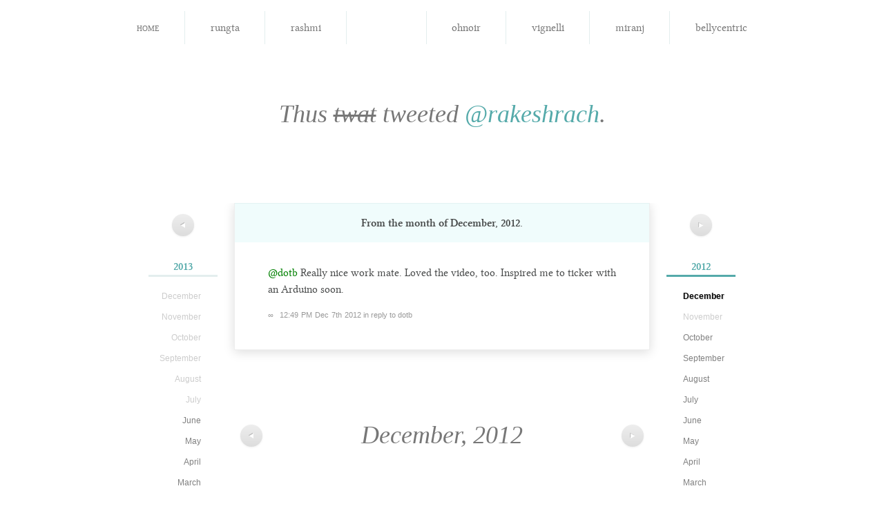

--- FILE ---
content_type: text/html; charset=utf-8
request_url: http://notsoyellow.prateekrungta.com/rakesh/2012/12/276881021314674690
body_size: 2850
content:
<!DOCTYPE HTML>
<html lang="en" id="notsoyellow-prateekrungta-com">
<head>
<meta charset="utf-8">
<title>Rakesh Rachamalla &#8211; @dotb Really nice work mate. Loved&#8230;</title>
<link rel="shortcut icon" href="http://notsoyellow.prateekrungta.com/favicon.ico">
<link rel="stylesheet" type="text/css" media="screen, print" href="http://notsoyellow.prateekrungta.com/assets/css/master:reset::fonts::smooth.css?20100528">
</head>
<body>
<div id="navbar">
<ul>
<li><a href="http://notsoyellow.prateekrungta.com/">Home</a></li>
<li><a title="प्रतीक Rungta" href="http://notsoyellow.prateekrungta.com/rungta"><img alt="" src="https://a0.twimg.com/profile_images/51656759/Me_-_Hangman_bigger.jpg">
<span>rungta</span></a></li>
<li><a title="Rashmi Swamy" href="http://notsoyellow.prateekrungta.com/rashmi"><img alt="" src="https://a0.twimg.com/profile_images/1043738148/Photo_on_2010-06-28_at_00.21__3_copy_bigger.jpg">
<span>rashmi</span></a></li>
<li class="current"><a title="Rakesh Rachamalla" href="http://notsoyellow.prateekrungta.com/rakesh"><img alt="" src="https://a0.twimg.com/profile_images/2478115035/ae9u9fdlg0a4txfdongk_bigger.jpeg">
<span>rakesh</span></a></li>
<li><a title="Oh Noir" href="http://notsoyellow.prateekrungta.com/ohnoir"><img alt="" src="https://a0.twimg.com/profile_images/1035496082/PlayOn2_bigger.jpg">
<span>ohnoir</span></a></li>
<li><a title="Vignelli" href="http://notsoyellow.prateekrungta.com/vignelli"><img alt="" src="https://a0.twimg.com/profile_images/1126845703/vignelli_bigger.jpg">
<span>vignelli</span></a></li>
<li><a title="Miranj" href="http://notsoyellow.prateekrungta.com/miranj"><img alt="" src="https://a0.twimg.com/profile_images/1300615378/MiranjTwitter_bigger.png">
<span>miranj</span></a></li>
<li><a title="Belly Centric" href="http://notsoyellow.prateekrungta.com/bellycentric"><img alt="" src="https://a0.twimg.com/profile_images/1352803076/Amritsari_Kulcha_bigger.jpg">
<span>bellycentric</span></a></li>
</ul>
</div>


<h1>Thus <del>twat</del> tweeted <a href="https://twitter.com/rakeshrach">@rakeshrach</a>.</h1>


<div id="columns">
<div class="left">
<p class="nav"><a href="http://notsoyellow.prateekrungta.com/rakesh/2013/01" title="January 2013"><span>&#x25C0;</span></a></p>
<ul class="archives">
<li><h4><a href="http://notsoyellow.prateekrungta.com/rakesh/2013">2013</a></h4>
<ul>
<li>December</li>
<li>November</li>
<li>October</li>
<li>September</li>
<li>August</li>
<li>July</li>
<li><a href="http://notsoyellow.prateekrungta.com/rakesh/2013/06">June</a></li>
<li><a href="http://notsoyellow.prateekrungta.com/rakesh/2013/05">May</a></li>
<li><a href="http://notsoyellow.prateekrungta.com/rakesh/2013/04">April</a></li>
<li><a href="http://notsoyellow.prateekrungta.com/rakesh/2013/03">March</a></li>
<li><a href="http://notsoyellow.prateekrungta.com/rakesh/2013/02">February</a></li>
<li><a href="http://notsoyellow.prateekrungta.com/rakesh/2013/01">January</a></li>
</ul>
</li>
<li><h4><a href="http://notsoyellow.prateekrungta.com/rakesh/2011">2011</a></h4>
<ul>
<li><a href="http://notsoyellow.prateekrungta.com/rakesh/2011/12">December</a></li>
<li><a href="http://notsoyellow.prateekrungta.com/rakesh/2011/11">November</a></li>
<li><a href="http://notsoyellow.prateekrungta.com/rakesh/2011/10">October</a></li>
<li><a href="http://notsoyellow.prateekrungta.com/rakesh/2011/09">September</a></li>
<li><a href="http://notsoyellow.prateekrungta.com/rakesh/2011/08">August</a></li>
<li><a href="http://notsoyellow.prateekrungta.com/rakesh/2011/07">July</a></li>
<li><a href="http://notsoyellow.prateekrungta.com/rakesh/2011/06">June</a></li>
<li><a href="http://notsoyellow.prateekrungta.com/rakesh/2011/05">May</a></li>
<li><a href="http://notsoyellow.prateekrungta.com/rakesh/2011/04">April</a></li>
<li><a href="http://notsoyellow.prateekrungta.com/rakesh/2011/03">March</a></li>
<li><a href="http://notsoyellow.prateekrungta.com/rakesh/2011/02">February</a></li>
<li><a href="http://notsoyellow.prateekrungta.com/rakesh/2011/01">January</a></li>
</ul>
</li>
<li><h4><a href="http://notsoyellow.prateekrungta.com/rakesh/2009">2009</a></h4>
<ul>
<li><a href="http://notsoyellow.prateekrungta.com/rakesh/2009/12">December</a></li>
<li><a href="http://notsoyellow.prateekrungta.com/rakesh/2009/11">November</a></li>
<li><a href="http://notsoyellow.prateekrungta.com/rakesh/2009/10">October</a></li>
<li><a href="http://notsoyellow.prateekrungta.com/rakesh/2009/09">September</a></li>
<li><a href="http://notsoyellow.prateekrungta.com/rakesh/2009/08">August</a></li>
<li><a href="http://notsoyellow.prateekrungta.com/rakesh/2009/07">July</a></li>
<li><a href="http://notsoyellow.prateekrungta.com/rakesh/2009/06">June</a></li>
<li><a href="http://notsoyellow.prateekrungta.com/rakesh/2009/05">May</a></li>
<li><a href="http://notsoyellow.prateekrungta.com/rakesh/2009/04">April</a></li>
<li><a href="http://notsoyellow.prateekrungta.com/rakesh/2009/03">March</a></li>
<li><a href="http://notsoyellow.prateekrungta.com/rakesh/2009/02">February</a></li>
<li><a href="http://notsoyellow.prateekrungta.com/rakesh/2009/01">January</a></li>
</ul>
</li>
<li><h4><a href="http://notsoyellow.prateekrungta.com/rakesh/2007">2007</a></h4>
<ul>
<li><a href="http://notsoyellow.prateekrungta.com/rakesh/2007/12">December</a></li>
<li><a href="http://notsoyellow.prateekrungta.com/rakesh/2007/11">November</a></li>
<li>October</li>
<li>September</li>
<li>August</li>
<li>July</li>
<li>June</li>
<li>May</li>
<li>April</li>
<li>March</li>
<li>February</li>
<li>January</li>
</ul>
</li>
</ul>
</div>
<div class="right">
<p class="nav"><a href="http://notsoyellow.prateekrungta.com/rakesh/2012/10" title="October 2012"><span>&#x25B6;</span></a></p>
<ul class="archives">
<li class="current"><h4><a href="http://notsoyellow.prateekrungta.com/rakesh/2012">2012</a></h4>
<ul>
<li class="current"><a href="http://notsoyellow.prateekrungta.com/rakesh/2012/12">December</a></li>
<li>November</li>
<li><a href="http://notsoyellow.prateekrungta.com/rakesh/2012/10">October</a></li>
<li><a href="http://notsoyellow.prateekrungta.com/rakesh/2012/09">September</a></li>
<li><a href="http://notsoyellow.prateekrungta.com/rakesh/2012/08">August</a></li>
<li><a href="http://notsoyellow.prateekrungta.com/rakesh/2012/07">July</a></li>
<li><a href="http://notsoyellow.prateekrungta.com/rakesh/2012/06">June</a></li>
<li><a href="http://notsoyellow.prateekrungta.com/rakesh/2012/05">May</a></li>
<li><a href="http://notsoyellow.prateekrungta.com/rakesh/2012/04">April</a></li>
<li><a href="http://notsoyellow.prateekrungta.com/rakesh/2012/03">March</a></li>
<li><a href="http://notsoyellow.prateekrungta.com/rakesh/2012/02">February</a></li>
<li><a href="http://notsoyellow.prateekrungta.com/rakesh/2012/01">January</a></li>
</ul>
</li>
<li><h4><a href="http://notsoyellow.prateekrungta.com/rakesh/2010">2010</a></h4>
<ul>
<li><a href="http://notsoyellow.prateekrungta.com/rakesh/2010/12">December</a></li>
<li><a href="http://notsoyellow.prateekrungta.com/rakesh/2010/11">November</a></li>
<li><a href="http://notsoyellow.prateekrungta.com/rakesh/2010/10">October</a></li>
<li><a href="http://notsoyellow.prateekrungta.com/rakesh/2010/09">September</a></li>
<li><a href="http://notsoyellow.prateekrungta.com/rakesh/2010/08">August</a></li>
<li><a href="http://notsoyellow.prateekrungta.com/rakesh/2010/07">July</a></li>
<li><a href="http://notsoyellow.prateekrungta.com/rakesh/2010/06">June</a></li>
<li><a href="http://notsoyellow.prateekrungta.com/rakesh/2010/05">May</a></li>
<li><a href="http://notsoyellow.prateekrungta.com/rakesh/2010/04">April</a></li>
<li><a href="http://notsoyellow.prateekrungta.com/rakesh/2010/03">March</a></li>
<li><a href="http://notsoyellow.prateekrungta.com/rakesh/2010/02">February</a></li>
<li><a href="http://notsoyellow.prateekrungta.com/rakesh/2010/01">January</a></li>
</ul>
</li>
<li><h4><a href="http://notsoyellow.prateekrungta.com/rakesh/2008">2008</a></h4>
<ul>
<li><a href="http://notsoyellow.prateekrungta.com/rakesh/2008/12">December</a></li>
<li><a href="http://notsoyellow.prateekrungta.com/rakesh/2008/11">November</a></li>
<li><a href="http://notsoyellow.prateekrungta.com/rakesh/2008/10">October</a></li>
<li><a href="http://notsoyellow.prateekrungta.com/rakesh/2008/09">September</a></li>
<li>August</li>
<li><a href="http://notsoyellow.prateekrungta.com/rakesh/2008/07">July</a></li>
<li><a href="http://notsoyellow.prateekrungta.com/rakesh/2008/06">June</a></li>
<li><a href="http://notsoyellow.prateekrungta.com/rakesh/2008/05">May</a></li>
<li><a href="http://notsoyellow.prateekrungta.com/rakesh/2008/04">April</a></li>
<li>March</li>
<li>February</li>
<li><a href="http://notsoyellow.prateekrungta.com/rakesh/2008/01">January</a></li>
</ul>
</li>
</ul>
</div>

<div id="tweets" class="container">
<h2>
From the month of <strong>December, 2012</strong>.
</h2>

<div id="276881021314674690" class="tweet">
<p><a href="https://twitter.com/dotb">@dotb</a> Really nice work mate. Loved the video, too. Inspired me to ticker with an Arduino soon.</p>
<p class="meta"><a href="http://notsoyellow.prateekrungta.com/rakesh/2012/12/276881021314674690" rel="bookmark" title="Permanent link to this tweet">∞</a> <a class="timestamp" href="https://twitter.com/rakeshrach/status/276881021314674690">12:49 PM Dec 7th 2012</a> <a href="https://twitter.com/dotb/status/276807301959135235">in reply to dotb</a></p>
</div>
</div>

<div id="pagination" class="container">
<div class="left">
<p class="nav"><a href="http://notsoyellow.prateekrungta.com/rakesh/2013/01" title="January 2013"><span>&#x25C0;</span></a></p>
</div>
<div class="right">
<p class="nav"><a href="http://notsoyellow.prateekrungta.com/rakesh/2012/10" title="October 2012"><span>&#x25B6;</span></a></p>
</div>
<div class="center">
December, 2012</div>
</div><!-- #pagination -->

</div><!-- #columns -->


<hr>

<div id="footer" class="container">
<p>Built by <a href="http://prateekrungta.com">Prateek Rungta</a> (<a href="https://twitter.com/rungta">@rungta</a>), because <a href="https://twitter.com">Twitter</a> makes it <em>so easy</em> to find that joke you cracked last year. Like, why would you want to embarrass yourself again, right?</p>
<p>Credits and more in the <a href="http://prateekrungta.com/bitsnpieces/not-so-yellow/info">project notes</a>.</p>
<p>Also, <a title="Home" href="http://notsoyellow.prateekrungta.com/">this site</a> <em>worst</em> viewed in Internet Explorer.</p>
</div>

<script type="text/javascript">
// initialise page jump forms
function initPageJump (className) {
	className = className || 'page-jump';
	var forms = [];
	
	if (document.getElementsByClassName)
		forms = document.getElementsByClassName(className);
	else {
		var all = document.getElementsByTagName('form');
		for (var i = all.length - 1; i >= 0; i--) if (all[i].className.indexOf(className) != -1)
			forms[forms.length] = all[i];
	}
	
	for (i in forms) forms[i].onsubmit = function() {
		window.location = this.action + (this.page.value
			? "/page/" + (this.page.getAttribute('max') && this.page.value < 0
				? parseInt(this.page.getAttribute('max')) + parseInt(this.page.value)
				: this.page.value)
			: '') ;
		return false;
	}
}

initPageJump('page-jump');
</script>

<script type="text/javascript">
var gaJsHost = (("https:" == document.location.protocol) ? "https://ssl." : "http://www.");
document.write(unescape("%3Cscript src='" + gaJsHost + "google-analytics.com/ga.js' type='text/javascript'%3E%3C/script%3E"));
</script>
<script type="text/javascript">
try {
var pageTracker = _gat._getTracker("UA-85007-13");
pageTracker._trackPageview();
} catch(err) {}</script>
<!-- Rendered in 0.0194s using 0.93MB of memory. -->
<script defer src="https://static.cloudflareinsights.com/beacon.min.js/vcd15cbe7772f49c399c6a5babf22c1241717689176015" integrity="sha512-ZpsOmlRQV6y907TI0dKBHq9Md29nnaEIPlkf84rnaERnq6zvWvPUqr2ft8M1aS28oN72PdrCzSjY4U6VaAw1EQ==" data-cf-beacon='{"version":"2024.11.0","token":"cbc7c9a385d742d9a108566db1fb948e","r":1,"server_timing":{"name":{"cfCacheStatus":true,"cfEdge":true,"cfExtPri":true,"cfL4":true,"cfOrigin":true,"cfSpeedBrain":true},"location_startswith":null}}' crossorigin="anonymous"></script>
</body>
</html>
